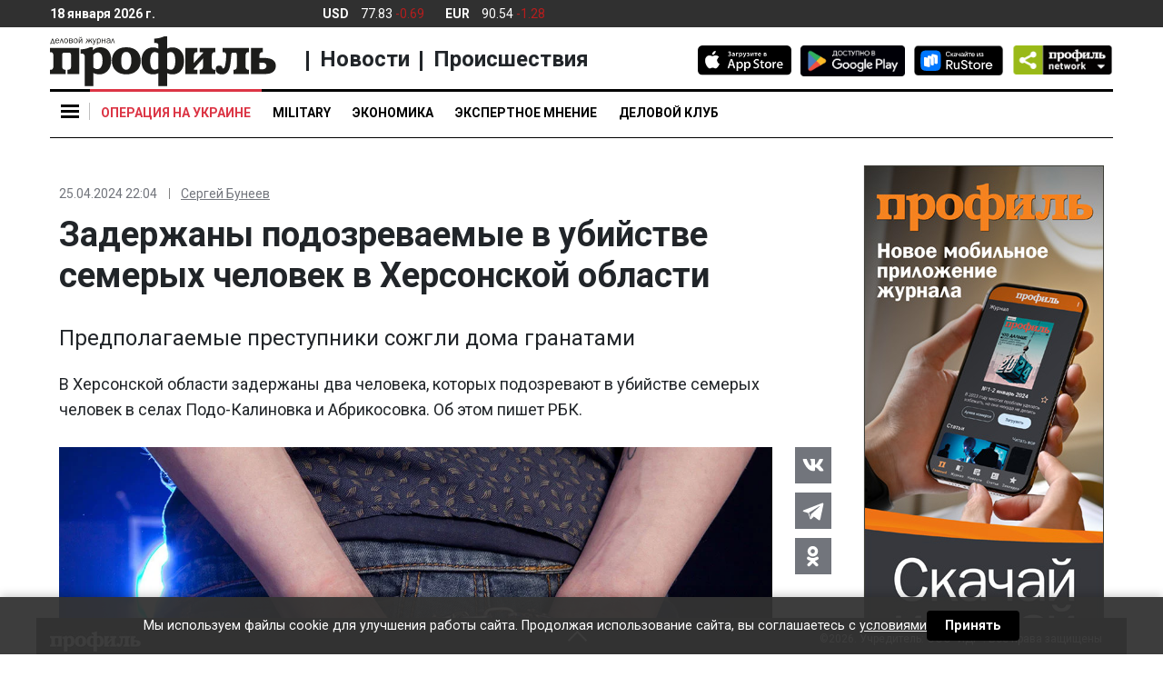

--- FILE ---
content_type: text/css
request_url: https://cdn.profile.ru/wp-content/themes/profile/assets/css/app-advtoken.css?ver=2.0.3
body_size: 123
content:
.token__toggle { position: absolute; margin: 5px 5px 0 0; width: 25px; max-width: 265px; height: 25px; background: rgba(255, 255, 255, 0.85); border-radius: 25px; right: 0; top: 0; cursor: pointer; z-index: 15;}.token__toggle .triplet,.token__toggle .triplet:before,.token__toggle .triplet:after { content: ''; display: block; position: absolute; width: 3px; height: 3px; background: #828282; border-radius: 3px; z-index: 16; cursor: pointer;}.token__toggle .triplet { top: 11px; right: 11px;}.token__toggle .triplet:before { top: -5px; right: 0;}.token__toggle .triplet:after { top: 5px; right: 0;}.tag_body { display: none; position: absolute; top: 0; right: 0; width: 100%; max-width: 255px; margin: 5px auto 0; background: rgba(255, 255, 255, 0.85); border-radius: 12px; padding: 0;}.tag_body p { font-family: 'Roboto', sans-serif; font-style: normal; font-weight: 400; font-size: 12px; line-height: 14px; padding: 10px 24px; margin: 0; text-align: center; color: #828282; word-wrap: break-word;}input[id^='hide__token']:checked ~ .token__toggle { background: none; width: 0; height: 0;}input[id^='hide__token']:checked ~ .token__toggle .triplet,input[id^='hide__token']:checked ~ .token__toggle .triplet::before { width: 15px;}input[id^='hide__token']:checked ~ .token__toggle .triplet { -webkit-transform: rotate(45deg); -ms-transform: rotate(45deg); transform: rotate(45deg); right: 5px;}input[id^='hide__token']:checked ~ .token__toggle .triplet::before { -webkit-transform: rotate(90deg); -ms-transform: rotate(90deg); transform: rotate(90deg); top: 0;}input[id^='hide__token']:checked ~ .tag_body { display: block;}input[id^='hide__token']:checked ~ .token__toggle .triplet:after { display: none;}

--- FILE ---
content_type: text/css
request_url: https://cdn.profile.ru/wp-content/themes/profile/assets/css/app-mobile.css?ver=2.0.3
body_size: 4899
content:
@media (min-width: 576px) and (max-width: 991.98px) {.header.isSticky .is_stuck {overflow-x: scroll}.header.isSticky .is_stuck::-webkit-scrollbar {display: none}.header.isSticky .logo {width: 144px;height: 4px;position: fixed;left: 72px;top: 13px;background: #f6f6f6;-webkit-animation: enter .35s ease 0s 1 normal both;animation: enter .35s ease 0s 1 normal both;z-index: 100}.header.isSticky .logo__military {width: 144px;height: auto;position: fixed;left: 65px;top: 0;z-index: 1;-webkit-animation: enter .35s ease 0s 1 normal both;animation: enter .35s ease 0s 1 normal both;background: -webkit-gradient(linear, left top, right top, color-stop(95%, #e2e7d0), to(rgba(0, 0, 0, 0)));background: linear-gradient(90deg, #e2e7d0 95%, rgba(0, 0, 0, 0) 100%)}.header.isSticky .logo__military::before {content: '';position: absolute;top: -12px;width: 100%;display: block;border-top: 3px solid #000}.header.isSticky .header__cabinet img {min-height: 1.29375rem}.header.isSticky .nav {-webkit-flex-wrap: nowrap;-ms-flex-wrap: nowrap;flex-wrap: nowrap}.header.isSticky .nav .nav-item:first-child {margin-right: 160px;margin-left: -20px}.header.isSticky .nav .nav-item:first-child::before {content: '';position: fixed;top: 0;left: 16px;max-width: 180px;width: 100%;display: block;border-top: 3px solid #000;z-index: 10}.header.isSticky .nav::before {content: '';position: -webkit-sticky;position: sticky;top: 4px;left: 180px;width: 30px;height: 45px;z-index: 23;-webkit-animation: enter .35s ease 0s 1 normal both;animation: enter .35s ease 0s 1 normal both;background: -webkit-gradient(linear, right top, left top, color-stop(30%, rgba(255, 255, 255, 0)), color-stop(60%, #fff));background: linear-gradient(270deg, rgba(255, 255, 255, 0) 30%, #fff 60%)}.header.isSticky .nav::after {content: '';position: -webkit-sticky;position: sticky;top: 3px;right: -2px;height: 45px;width: 100%;max-width: 15px;z-index: 23;background: -webkit-gradient(linear, left top, right top, color-stop(30%, rgba(0, 0, 0, 0)), color-stop(80%, #fff));background: linear-gradient(90deg, rgba(0, 0, 0, 0) 30%, #fff 80%)}.header.isSticky .header__nav::after {content: '';position: fixed;top: 52px;width: 96.2%;left: 0;margin: 0 15px;border-bottom: 1px solid #000}.header.isSticky .header__nav::before {width: 200%;max-width: 875px}}@media (max-width: 991.98px) {.header .nav-link--feedback:before {content: '';position: absolute;border: 1px solid;width: .5rem;height: .5rem;right: .9375rem;top: 50%;-webkit-transform: translate(0, -50%) rotate(135deg);-ms-transform: translate(0, -50%) rotate(135deg);transform: translate(0, -50%) rotate(135deg);border-color: #000 transparent transparent #000}.header .nav-link--feedback--noarrow {padding-left: 0}.header .nav-link--feedback--noarrow:before {display: none}}@media (min-width: 768px) and (max-width: 991.98px) {.header > .container-fluid {padding-left: 15px;padding-right: 15px}}@media (max-width: 767.98px) {.header + .news {padding-top: 5.9375rem;max-height: 100vh;height: 100%;overflow: auto}.header + .news.cell {padding: 3.4375rem 1.25rem 0;display: -webkit-box;display: -webkit-flex;display: -ms-flexbox;display: flex;-webkit-box-orient: vertical;-webkit-box-direction: normal;-webkit-flex-direction: column;-ms-flex-direction: column;flex-direction: column;-webkit-box-pack: justify;-webkit-justify-content: space-between;-ms-flex-pack: justify;justify-content: space-between}.header + .news.cell .news__tabs-content {-webkit-box-flex: 1;-webkit-flex: 1;-ms-flex: 1;flex: 1}.header + .news.cell .news__tabs {-webkit-box-pack: start;-webkit-justify-content: flex-start;-ms-flex-pack: start;justify-content: flex-start}.header + .news.cell .news__tabs .nav-item {width: auto}.header + .news.cell .news__body {border: 0;height: 100%}.header + .news.cell .nav-link {background: 0 0;border: 0;line-height: 1;border-radius: 0;padding: 0 1.375rem 0 1.375rem;margin: .9375rem 0 1.5625rem;-webkit-box-shadow: none;box-shadow: none}.header + .news.cell .news__list__top li {margin: 0}.header + .news.cell .nav-item:first-child .nav-link {padding-left: .625rem;border-left: 3px solid}.header + .news.cell .nav-item:first-child .nav-link.active {border-left-color: #f1c50e}.header + .news.cell .nav-item:last-child .nav-link {border-left: 1px solid}.header + .news.cell .news__body__inner {padding-left: 0;padding-right: 0}.header + .main {padding-top: 4.5625rem}.header .mb-header__open {background: #fff;top: 0}}@media (max-width: 767.98px) and (min-width: 768px) {.header .header__nav #sticky-wrapper {max-height: 54px}}@media (max-width: 991.98px) {.header .header__title {font-size: .625rem;font-weight: 500;text-transform: uppercase;text-align: center;margin: -.25rem 0 0 0;padding: .0625rem .625rem;white-space: nowrap;overflow: hidden;text-overflow: ellipsis}.header .header__title[class*="--lifestyle"] {background: #9137b6;color: #fff;border-radius: 3px}}@-webkit-keyframes enter {0% {opacity: 0;-webkit-transform: translateY(-250px);transform: translateY(-250px)}100% {opacity: 1;-webkit-transform: translateY(0);transform: translateY(0)}}@keyframes enter {0% {opacity: 0;-webkit-transform: translateY(-250px);transform: translateY(-250px)}100% {opacity: 1;-webkit-transform: translateY(0);transform: translateY(0)}}@media (max-width: 991.98px) {.rubric__direct {padding-right: 1.875rem}.rubric__direct i {position: absolute;right: 1.25rem;top: 1.375rem}.rubric__direct i:after, .rubric__direct i:before {content: '';position: absolute;left: 0;top: 50%;width: 10px;height: 1px;border-top: 1px solid #000}.rubric__direct i:after {-webkit-transform: rotate(45.22deg) translate(.00405em, 0);-ms-transform: rotate(45.22deg) translate(.00405em, 0);transform: rotate(45.22deg) translate(.00405em, 0)}.rubric__direct i:before {left: .4375rem;-webkit-transform: rotate(-45deg) translate(-.00405em, 0);-ms-transform: rotate(-45deg) translate(-.00405em, 0);transform: rotate(-45deg) translate(-.00405em, 0)}}@media (max-width: 991.98px) {.burger-menu:after {display: none}}@media (max-width: 991.98px) {ins img {display: block;margin: auto}}@media (max-width: 991.98px) {.alignright {margin-left: 0;float: none}}@media (min-width: 576px) and (max-width: 767.98px) {.container-fluid {max-width: 100%}}.alm-reveal + .alm-reveal {margin-top: 0}@media (orientation: landscape) {.author__img {margin-right: 30px}}@media only screen and (max-width: 320px) {.author {padding: 0 15px 20px}}@media (max-width: 991.98px) {.wp-embedded-content {max-width: 100%;float: none;margin: .625rem 0 .625rem}.wp-embedded-content img {max-width: none;width: 100%;margin: 0 0 10px}}@media (max-width: 767.98px) {.cell, .cell--main {height: auto;max-height: none}}@media (max-width: 767.98px) {.cell {margin: 0 0 1.25rem;min-height: 264px}}.cell__promo {position: fixed;bottom: 0;left: 0;right: 0;max-height: 100%;z-index: 999;-webkit-transition: all .65s;transition: all .65s;-webkit-transform: translate(0, 150%);-ms-transform: translate(0, 150%);transform: translate(0, 150%)}.cell__promo.open {-webkit-transform: translate(0, 0);-ms-transform: translate(0, 0);transform: translate(0, 0)}.cell__promo:not(.open) {-webkit-transform: translate(0, 150%);-ms-transform: translate(0, 150%);transform: translate(0, 150%)}.cell__promo__close, .cell__promo__closed {background: rgba(255, 255, 255, .75);position: absolute;padding: 5px;top: 35px;right: 0;width: 35px;height: 35px;border-radius: 50% 50% 0 0;opacity: 0;-webkit-transition: width 1s;transition: width 1s}.cell__promo__close span, .cell__promo__closed span {display: inline-block;width: 25px;height: 25px;border: 1px solid grey;border-radius: 50%}.cell__promo__close span:after, .cell__promo__close span:before, .cell__promo__closed span:after, .cell__promo__closed span:before {content: '';position: absolute;width: 13px;height: 1px;border-top: 1px solid grey}.cell__promo__close span:before, .cell__promo__closed span:before {-webkit-transform: rotate(-45deg);-ms-transform: rotate(-45deg);transform: rotate(-45deg);top: 48%;left: 32%}.cell__promo__close span:after, .cell__promo__closed span:after {-webkit-transform: rotate(45deg);-ms-transform: rotate(45deg);transform: rotate(45deg);top: 48%;left: 32%}.cell__promo__body {background: rgba(255, 255, 255, .75);padding: 1px;z-index: 999}.cell__promo__body img {margin: auto}.cell__promo__body > :last-child {margin: 2px 0 0;display: block;overflow: hidden;max-height: 100px;-webkit-transition: all .5s;transition: all .5s}.cell__promo__body > :first-child {margin: 2px 0 0;height: 0;opacity: 0;-webkit-transition: all .5s;transition: all .5s;z-index: 998}.cell__promo__logo {background: #b81515;min-height: 70px;min-width: 70px;display: -webkit-box;display: -webkit-flex;display: -ms-flexbox;display: flex;-webkit-box-align: center;-webkit-align-items: center;-ms-flex-align: center;align-items: center;-webkit-box-pack: center;-webkit-justify-content: center;-ms-flex-pack: center;justify-content: center;padding-bottom: 5px;overflow: hidden;z-index: 3}.cell__promo__logo img {-webkit-transform: translate(0, -120%);-ms-transform: translate(0, -120%);transform: translate(0, -120%);-webkit-animation-delay: 1s;animation-delay: 1s;-webkit-animation-duration: 1.8s;animation-duration: 1.8s;-webkit-animation-iteration-count: 1;animation-iteration-count: 1;-webkit-animation-fill-mode: forwards;animation-fill-mode: forwards}.cell__promo__text {background: -webkit-gradient(linear, left top, left bottom, from(#67bdf5), to(#3b8ecb));background: linear-gradient(#67bdf5, #3b8ecb);display: -webkit-box;display: -webkit-flex;display: -ms-flexbox;display: flex;-webkit-box-align: center;-webkit-align-items: center;-ms-flex-align: center;align-items: center;position: relative;padding-bottom: 5px;color: #fff;font-weight: 500;font-size: 17px;line-height: 1.1;-webkit-box-flex: 1;-webkit-flex: 1;-ms-flex: 1;flex: 1;overflow: hidden;z-index: 3}.cell__promo__text p {margin: 0;padding: 0 10px 0 15px;-webkit-animation-delay: 1.5s;animation-delay: 1.5s;-webkit-animation-duration: 8s;animation-duration: 8s;-webkit-animation-iteration-count: infinite;animation-iteration-count: infinite;-webkit-animation-fill-mode: both;animation-fill-mode: both;opacity: 0;-webkit-filter: blur(50px);filter: blur(50px)}.cell__promo__telegram {display: -webkit-box;display: -webkit-flex;display: -ms-flexbox;display: flex;-webkit-box-pack: justify;-webkit-justify-content: space-between;-ms-flex-pack: justify;justify-content: space-between;-webkit-box-align: center;-webkit-align-items: center;-ms-flex-align: center;align-items: center;position: absolute;top: 0;left: 0;width: 100%;height: 100%;font-size: 24px;font-weight: 500;-webkit-transform: translate(120%, 0);-ms-transform: translate(120%, 0);transform: translate(120%, 0);-webkit-animation-delay: 5s;animation-delay: 5s;-webkit-animation-duration: 8s;animation-duration: 8s;-webkit-animation-iteration-count: infinite;animation-iteration-count: infinite;-webkit-animation-fill-mode: both;animation-fill-mode: both;z-index: 3}.cell__promo__telegram img {margin: 0 15px 0 30px}.cell__promo.once .cell__promo__body > :last-child {max-height: 0;opacity: 0}.cell__promo.show .cell__promo__body > :first-child {height: 70px;opacity: 1;z-index: 600}.cell__promo.show .cell__promo__close, .cell__promo.show .cell__promo__closed {top: -32px;opacity: 1}.cell__promo.show .cell__promo__closed {display: none}.cell__promo.show .cell__promo__logo img {-webkit-animation-name: playlogo;animation-name: playlogo;z-index: 3}.cell__promo.show .cell__promo__text p {-webkit-animation-name: playtext;animation-name: playtext;z-index: 3}.cell__promo.show .cell__promo__telegram {-webkit-animation-name: playtelegram;animation-name: playtelegram;z-index: 3}#promo__close:checked ~ .cell__promo__close {display: none}#promo__close:checked ~ .cell__promo__closed {display: inline-block}#promo__close:checked ~ #promo__close {opacity: 0 !important}#promo__close:checked ~ #promo__closed {opacity: 0 !important}input#promo__close {-webkit-transform: scale(0);-ms-transform: scale(0);transform: scale(0)}#promo__closed:checked ~ .cell__promo__body {-webkit-animation: remove .5s linear 0s 1 normal forwards;animation: remove .5s linear 0s 1 normal forwards}#promo__closed:checked ~ .cell__promo__closed {-webkit-animation: btn_close .2s linear 0s 1 normal forwards;animation: btn_close .2s linear 0s 1 normal forwards}@-webkit-keyframes btn_close {0% {opacity: 1;-webkit-transform: translateY(0);transform: translateY(0)}100% {opacity: 0;-webkit-transform: translateY(25px);transform: translateY(25px)}}@keyframes btn_close {0% {opacity: 1;-webkit-transform: translateY(0);transform: translateY(0)}100% {opacity: 0;-webkit-transform: translateY(25px);transform: translateY(25px)}}@-webkit-keyframes btn_closed {0% {-webkit-transform: scale(0);transform: scale(0);-webkit-transform-origin: 50% 100%;transform-origin: 50% 100%}100% {-webkit-transform: scale(0);transform: scale(0);-webkit-transform-origin: 50% 100%;transform-origin: 50% 100%}}@keyframes btn_closed {0% {-webkit-transform: scale(0);transform: scale(0);-webkit-transform-origin: 50% 100%;transform-origin: 50% 100%}100% {-webkit-transform: scale(0);transform: scale(0);-webkit-transform-origin: 50% 100%;transform-origin: 50% 100%}}@-webkit-keyframes btn_open {50% {opacity: 1}}@keyframes btn_open {50% {opacity: 1}}@-webkit-keyframes remove {0% {opacity: 1;max-height: 200px}50% {opacity: 0;max-height: 50px;padding: 0 100px}100% {opacity: 0;max-height: 0;padding: 0 0}}@keyframes remove {0% {opacity: 1;max-height: 200px}50% {opacity: 0;max-height: 50px;padding: 0 100px}100% {opacity: 0;max-height: 0;padding: 0 0}}.my-05 {margin: 2px 0}@-webkit-keyframes playlogo {from {-webkit-transform: translate(0, -120%);transform: translate(0, -120%)}35% {-webkit-transform: translate(0, 32%);transform: translate(0, 32%)}70% {-webkit-transform: translate(0, -12%);transform: translate(0, -12%)}to {-webkit-transform: translate(0, 0);transform: translate(0, 0)}}@keyframes playlogo {from {-webkit-transform: translate(0, -120%);transform: translate(0, -120%)}35% {-webkit-transform: translate(0, 32%);transform: translate(0, 32%)}70% {-webkit-transform: translate(0, -12%);transform: translate(0, -12%)}to {-webkit-transform: translate(0, 0);transform: translate(0, 0)}}@-webkit-keyframes playtext {0% {opacity: 0;-webkit-filter: blur(50px);filter: blur(50px);-webkit-transform: scale(.93);transform: scale(.93)}15% {opacity: 0;-webkit-filter: blur(50px);filter: blur(50px);-webkit-transform: scale(.93);transform: scale(.93)}20% {opacity: 1;-webkit-filter: blur(0);filter: blur(0)}25% {opacity: 1;-webkit-filter: blur(0);filter: blur(0);-webkit-transform: scale(1.07);transform: scale(1.07)}35% {opacity: 1;-webkit-filter: blur(0);filter: blur(0);-webkit-transform: scale(1);transform: scale(1)}50% {opacity: 1;-webkit-filter: blur(0);filter: blur(0);-webkit-transform: scale(1);transform: scale(1)}55% {opacity: 1;-webkit-filter: blur(0);filter: blur(0);-webkit-transform: scale(1.07);transform: scale(1.07)}62% {opacity: 1;-webkit-filter: blur(0);filter: blur(0)}68% {-webkit-filter: blur(50px);filter: blur(50px);-webkit-transform: scale(.9);transform: scale(.9)}75% {opacity: 0}100% {opacity: 0;-webkit-filter: blur(50px);filter: blur(50px);-webkit-transform: scale(.93);transform: scale(.93)}}@keyframes playtext {0% {opacity: 0;-webkit-filter: blur(50px);filter: blur(50px);-webkit-transform: scale(.93);transform: scale(.93)}15% {opacity: 0;-webkit-filter: blur(50px);filter: blur(50px);-webkit-transform: scale(.93);transform: scale(.93)}20% {opacity: 1;-webkit-filter: blur(0);filter: blur(0)}25% {opacity: 1;-webkit-filter: blur(0);filter: blur(0);-webkit-transform: scale(1.07);transform: scale(1.07)}35% {opacity: 1;-webkit-filter: blur(0);filter: blur(0);-webkit-transform: scale(1);transform: scale(1)}50% {opacity: 1;-webkit-filter: blur(0);filter: blur(0);-webkit-transform: scale(1);transform: scale(1)}55% {opacity: 1;-webkit-filter: blur(0);filter: blur(0);-webkit-transform: scale(1.07);transform: scale(1.07)}62% {opacity: 1;-webkit-filter: blur(0);filter: blur(0)}68% {-webkit-filter: blur(50px);filter: blur(50px);-webkit-transform: scale(.9);transform: scale(.9)}75% {opacity: 0}100% {opacity: 0;-webkit-filter: blur(50px);filter: blur(50px);-webkit-transform: scale(.93);transform: scale(.93)}}.section__title[class*="--black"] {border-color: #000}.section__title[class*="--blue"] {border-color: #007bff}.section__title[class*="--indigo"] {border-color: #6610f2}.section__title[class*="--purple"] {border-color: #6f42c1}.section__title[class*="--lifestyle"] {border-color: #9137b6}.section__title[class*="--pink"] {border-color: #e83e8c}.section__title[class*="--red"] {border-color: #dc3545}.section__title[class*="--orange"] {border-color: #fd7e14}.section__title[class*="--yellow"] {border-color: #ffc107}.section__title[class*="--green"] {border-color: #28a745}.section__title[class*="--dkgreen"] {border-color: #526c37}.section__title[class*="--teal"] {border-color: #20c997}.section__title[class*="--cyan"] {border-color: #17a2b8}.section__title[class*="--gray"] {border-color: #999}.section__title[class*="--light"] {border-color: #f8f9fa}.section__title[class*="--dark"] {border-color: #343a40}.section__title[class*="--primary"] {border-color: #007bff}.section__title[class*="--secondary"] {border-color: #6c757d}.section__title[class*="--success"] {border-color: #28a745}.section__title[class*="--info"] {border-color: #17a2b8}.section__title[class*="--warning"] {border-color: #ffc107}.section__title[class*="--danger"] {border-color: #dc3545}@media (max-width: 767.98px) {.article:hover img {-webkit-transform: scale(1.025, 1.025) translate(-48.75%, -50%);-ms-transform: scale(1.025, 1.025) translate(-48.75%, -50%);transform: scale(1.025, 1.025) translate(-48.75%, -50%)}}@media (max-width: 767.98px) {.article:hover .article__frame--wide img {-webkit-transform: scale(1.025, 1.025) translate(-48.75%, -50%);-ms-transform: scale(1.025, 1.025) translate(-48.75%, -50%);transform: scale(1.025, 1.025) translate(-48.75%, -50%)}}@media (max-width: 767.98px) {.article .article__author:before {border-left-color: #fff}}@media (max-width: 991.98px) {.blog-author__content {margin: 0 0 1.875rem}}@media (min-width: 768px) {.blog__detail {position: absolute;bottom: 15px}}@media (max-width: 991.98px) {.profile_onenews .stick.is_stuck {-webkit-transform: translate(65px, 0);-ms-transform: translate(65px, 0);transform: translate(65px, 0)}}@media (max-width: 991.98px) {.profile_onenews .special {margin: 0 auto}}@media (max-width: 991.98px) {.search .searchform input[type=search] {font-size: .75rem;min-height: 1.875rem;padding-left: .625rem;padding-right: .625rem;border-radius: 0}}@media (max-width: 991.98px) {.search__filter .nice-select:after {width: .5rem;height: .5rem}}@media (max-width: 991.98px) {.search__filter .nice-select {font-size: .75rem}}@media (max-width: 991.98px) {.slider.slick-slider {margin: 0 0 .9375rem}}main.open {position: relative;z-index: 888}@media (max-width: 991.98px) {.onegallery.onegallery--full figcaption p {font-size: .8125rem}}.onegallery.onegallery--full.open .ya-share2__item {margin-right: 15px}.onegallery.onegallery--full.open .onegallery__counter {position: fixed;top: 20px}@media (max-width: 991.98px) {.onegallery__toggle:before {left: auto;right: 5%}}@media (max-width: 1199.98px) {.onegallery__side {float: none}}@media (max-width: 1199.98px) {.onegallery__side__inner {padding-right: 0}}@media (max-width: 1199.98px) {.onegallery__slider {float: none;width: 100%}}.onegallery__counter {position: absolute;left: 20px;top: 17px;width: auto;padding: 5px 10px;-webkit-transform: translate(0);-ms-transform: translate(0);transform: translate(0)}.onegallery__top {min-height: 31px}.onegallery__back {display: none}.onegallery.hide-direct .slick-prev {-webkit-transform: translate(-250px, 0);-ms-transform: translate(-250px, 0);transform: translate(-250px, 0)}.onegallery.hide-direct .slick-next {-webkit-transform: translate(250px, 0);-ms-transform: translate(250px, 0);transform: translate(250px, 0)}.onegallery.hide-direct .icon.icon--gray {-webkit-transform: translate(0, -250px);-ms-transform: translate(0, -250px);transform: translate(0, -250px)}.onegallery.hide-direct .onegallery__side {-webkit-transform: translate(0, 40vh);-ms-transform: translate(0, 40vh);transform: translate(0, 40vh)}.onegallery.open {position: fixed;top: 0;left: 0;right: 0;bottom: 0;z-index: 999;overflow-y: scroll}.onegallery.open .slick-list {height: 100% !important}.onegallery.open .slick-track {display: -webkit-inline-box;display: -webkit-inline-flex;display: -ms-inline-flexbox;display: inline-flex;-webkit-box-align: center;-webkit-align-items: center;-ms-flex-align: center;align-items: center}.onegallery.open .onegallery__counter {color: #fff;font-size: .75rem;font-weight: 700;z-index: 1}.onegallery.open .icon--gray {background: rgba(255, 255, 255, 0)}.onegallery.open .icon--gray svg {-webkit-transform: translate(-10000px, 0);-ms-transform: translate(-10000px, 0);transform: translate(-10000px, 0)}.onegallery.open .icon--gray:after, .onegallery.open .icon--gray:before {content: '';background: #fff;width: 19px;height: 2px;position: absolute;top: 46%;left: 30%}.onegallery.open .icon--gray:after {-webkit-transform: rotate(-45deg);-ms-transform: rotate(-45deg);transform: rotate(-45deg)}.onegallery.open .icon--gray:before {-webkit-transform: rotate(45deg);-ms-transform: rotate(45deg);transform: rotate(45deg)}.onegallery.open .onegallery__pusher {padding-top: 80vh}@media (max-width: 1199.98px) {.onegallery.open .onegallery__top {opacity: 0;position: absolute;-webkit-transform: translate(0, 0);-ms-transform: translate(0, 0);transform: translate(0, 0)}.onegallery.open .onegallery__top.open {-webkit-transform: translate(0, 0);-ms-transform: translate(0, 0);transform: translate(0, 0)}}@media (max-width: 1199.98px) {.onegallery.open .onegallery__toggle {top: 0;right: 0;bottom: 0;left: 0;display: block}}.onegallery.open .onegallery__slider {position: fixed;width: 100%}@media (max-width: 1199.98px) {.onegallery.open .onegallery__side {background: rgba(48, 48, 48, .7)}.onegallery.open .onegallery__side.slideup .onegallery__side__inner {padding-top: 3.125rem}.onegallery.open .onegallery__side__inner {padding: .625rem 1.25rem 1.25rem;-webkit-transition: -webkit-transform .5s ease-out;transition: -webkit-transform .5s ease-out;transition: transform .5s ease-out;transition: transform .5s ease-out, -webkit-transform .5s ease-out}}@media (max-width: 1199.98px) {.onegallery.open .onegallery__title {color: silver;font-size: .75rem;margin: 0 0 .9375rem}}@media (max-width: 1199.98px) {.onegallery.open .onegallery__caption, .onegallery.open .onegallery__subtitle {color: silver;font-size: .625rem;margin: 0 0 .9375rem}}@media (max-width: 1199.98px) {.onegallery.open .onegallery__body {color: #fff;font-size: .625rem;margin: 0 0 .9375rem}}@media (max-width: 991.98px) {.onegallery__title {font-size: 1.25rem;margin: 0 0 .75rem}}@media (max-width: 991.98px) {.onegallery__subtitle {font-size: 1.125rem;margin: 0 0 1.5625rem}}@media (max-width: 991.98px) {.onegallery__social {margin: 0 0 1.25rem}.onegallery__social .svg-icon {max-width: .75rem;max-height: .75rem}}@media (max-width: 991.98px) {.onegallery__body {font-size: 1rem;margin: 0 0 .625rem}}@media (max-width: 991.98px) {body.new-year .header > .container-fluid {background-image: url(../img/new-year/elka.png);background-size: 60%;background-position: 50% 0;background-repeat: repeat-x}}@media (max-width: 991.98px) {body.new-year .mb-header__open {background: 0 0}body.new-year .mb-header__open:before {content: '';background: #fff;position: absolute;width: 1.25rem;height: 1rem;top: 50%;left: 50%;-webkit-transform: translate(-11px, -8px);-ms-transform: translate(-11px, -8px);transform: translate(-11px, -8px)}}@media (max-width: 991.98px) {body.branding .branding__title {font-size: 1.75rem;margin: 0 0 1.875rem}}@media (max-width: 1199.98px) {body.branding .header__widgets > .container-fluid > .row:after, body.branding .header__widgets > .container-fluid > .row:before {display: none}}@media (max-width: 991.98px) {.popup-special.open .popup-special__inner {min-height: 0;height: auto}}@media (max-width: 991.98px) {.popup-special.open .popup-special__close {top: -1.25rem;right: .9375rem}}@media (min-width: 576px) and (max-width: 1199.98px) {.burger.active {width: 600px}.isSticky .burger {left: 15px}.burger-menu__black a:hover, .burger-menu__blue a:hover, .burger-menu__gray a:hover, .burger-menu__green a:hover, .burger-menu__orange a:hover, .burger-menu__purple a:hover, .burger-menu__red a:hover, .burger-menu__teal a:hover, .burger-menu__yellow a:hover {text-decoration: none}::-webkit-scrollbar {display: none}}/*!!!*/

--- FILE ---
content_type: application/javascript
request_url: https://smi2.ru/counter/settings?payload=CIq7Ahj-99CAvTM6JDM1ZGVhMTc5LWM2ZDctNDdiYi1hYWI3LTc3NjhiNDJhNTVjZQ&cb=_callbacks____0mkjfqjpq
body_size: 1522
content:
_callbacks____0mkjfqjpq("[base64]");

--- FILE ---
content_type: application/javascript;charset=utf-8
request_url: https://smi2.ru/data/js/92710.js
body_size: 4160
content:
function _jsload(src){var sc=document.createElement("script");sc.type="text/javascript";sc.async=true;sc.src=src;var s=document.getElementsByTagName("script")[0];s.parentNode.insertBefore(sc,s);};(function(){document.getElementById("unit_92710").innerHTML="<div class=\"container-92710\"> <div class=\"container-92710__header\"> <a class=\"container-92710__header-logo-link\" href=\"https://smi2.ru/\" target=\"_blank\" rel=\"noopener noreferrer\"> <img class=\"container-92710__header-logo\" src=\"//static.smi2.net/static/logo/smi2.svg\" width=\"67\" height=\"24\" alt=\"СМИ2\"> </a> </div> <div class=\"container-92710__frame-wrap\"> <div class=\"container-92710__frame\" id=\"container-92710\"></div> <div class=\"container-92710__edge container-92710__edge-left\"> <div class=\"container-92710__edge-button container-92710__edge-button-left\"> <div class=\"container-92710__edge-button-arrow container-92710__edge-button-arrow-left\"></div> </div> <div class=\"container-92710__edge-shadow container-92710__edge-shadow-left\"></div> </div> <div class=\"container-92710__edge container-92710__edge-right\"> <div class=\"container-92710__edge-button container-92710__edge-button-right\"> <div class=\"container-92710__edge-button-arrow container-92710__edge-button-arrow-right\"></div> </div> <div class=\"container-92710__edge-shadow container-92710__edge-shadow-right visible\"></div> </div> </div> </div><style>.container-92710 { margin: 0 0 20px !important; } .container-92710__header { margin-bottom: 5px; height: 22px; overflow: hidden; text-align: left; } .container-92710__header-logo { display: inline-block; vertical-align: top; height: 22px; width: auto; border: none; } .container-92710 .list-container { font-size: 0; width: 2064px; -webkit-transition: -webkit-transform .8s; transition: -webkit-transform .8s; transition: transform .8s; transition: transform .8s, -webkit-transform .8s; } .container-92710 .list-container-item { display: inline-block; vertical-align: top; width: 192px; -webkit-box-sizing: border-box; box-sizing: border-box; margin-right: 16px; -webkit-transition: -webkit-box-shadow; transition: -webkit-box-shadow; -o-transition: box-shadow; transition: box-shadow; transition: box-shadow, -webkit-box-shadow; -webkit-transition-duration: 0.8s; -o-transition-duration: 0.8s; transition-duration: 0.8s; -webkit-transition-property: -webkit-box-shadow; transition-property: -webkit-box-shadow; -o-transition-property: box-shadow; transition-property: box-shadow; transition-property: box-shadow, -webkit-box-shadow; will-change: box-shadow; border-radius: 4px; } .container-92710 .list-container-item:hover { -webkit-box-shadow: 0 0 6px 0 rgba(0, 0, 0, 0.2), 0 4px 10px 0 rgba(0, 0, 0, 0.5); box-shadow: 0 0 6px 0 rgba(0, 0, 0, 0.2), 0 4px 10px 0 rgba(0, 0, 0, 0.5); } .container-92710 .list-container-item:last-child { margin-right: 0; } .container-92710__img-link { display: block; width: 100%; height: 256px; position: relative; border-radius: 4px; overflow: hidden; } .container-92710__img { border: none; position: absolute; top: 0px; left: 0px; right: 0px; bottom: 0px; background-repeat: no-repeat; background-position: center center; background-size: cover; } .container-92710__text { position: absolute; bottom: 0; left: 0; right: 0; } .container-92710__title-wrap { -webkit-box-sizing: border-box; box-sizing: border-box; width: 100%; padding: 60px 15px 15px; background: -webkit-gradient(linear, left bottom, left top, from(#000), to(rgba(0, 0, 0, 0))); background: -webkit-linear-gradient(bottom, #000, rgba(0, 0, 0, 0)); background: -o-linear-gradient(bottom, #000, rgba(0, 0, 0, 0)); background: linear-gradient(0deg, #000, rgba(0, 0, 0, 0)); } .container-92710__title { font-family: Arial, sans-serif; font-size: 16px; line-height: 19px; font-weight: bold; color: #fff; text-decoration: none; text-align: left; word-wrap: break-word; max-height: 114px; overflow: hidden; display: -webkit-box; -webkit-line-clamp: 6; -webkit-box-orient: vertical; } /*************/ .container-92710__frame-wrap { position: relative; width: 100%; height: 276px; padding: 10px 0 10px; overflow: hidden; -webkit-box-sizing: border-box; box-sizing: border-box; } .container-92710__frame { width: 100%; height: 300px; overflow-x: scroll; position: relative; -webkit-overflow-scrolling: touch; } /*--------------------------------------------------------*/ .container-92710__edge { width: 5px; position: absolute; top: 0px; bottom: 0px; z-index: 1; will-change: transform; -webkit-transform: translateZ(0); transform: translateZ(0); } .container-92710__edge-left { left: 0; } .container-92710__edge-right { right: 0; } .container-92710__edge-shadow { width: 20px; height: 100%; position: absolute; top: 0; will-change: transform; -webkit-transition: -webkit-transform 0.5s ease; transition: -webkit-transform 0.5s ease; -o-transition: transform 0.5s ease; transition: transform 0.5s ease; transition: transform 0.5s ease, -webkit-transform 0.5s ease; background: #fff; -webkit-box-shadow: 0px 0px 20px -5px rgba(0, 0, 0, 1); box-shadow: 0px 0px 20px -5px rgba(0, 0, 0, 1); } .container-92710__edge-shadow-left { left: -30px; } .container-92710__edge-shadow-right { right: -30px; } .container-92710__edge-shadow-left.visible { -webkit-transform: translateX(10px); -ms-transform: translateX(10px); transform: translateX(10px); } .container-92710__edge-shadow-right.visible { -webkit-transform: translateX(-10px); -ms-transform: translateX(-10px); transform: translateX(-10px); } .container-92710__edge-button { position: absolute; top: 50%; -webkit-transform: translateY(-50%) translateZ(0); transform: translateY(-50%) translateZ(0); will-change: transform; height: 68px; width: 44px; display: block; cursor: pointer; -webkit-transition: -webkit-transform 0.5s ease; transition: -webkit-transform 0.5s ease; -o-transition: transform 0.5s ease; transition: transform 0.5s ease; transition: transform 0.5s ease, -webkit-transform 0.5s ease; border-radius: 3px; background-color: #fff; -webkit-box-shadow: 0 0 20px 0 rgba(0, 0, 0, 0.18); box-shadow: 0 0 20px 0 rgba(0, 0, 0, 0.18); } .container-92710__edge-button-left { left: -44px; } .container-92710__edge-button-left.visible { -webkit-transform: translateY(-50%) translateX(100%) translateX(10px); -ms-transform: translateY(-50%) translateX(100%) translateX(10px); transform: translateY(-50%) translateX(100%) translateX(10px); } .container-92710__edge-button-right { right: -60px; } .container-92710__edge-button-right.visible { -webkit-transform: translateY(-50%) translateX(-100%) translateX(-26px); -ms-transform: translateY(-50%) translateX(-100%) translateX(-26px); transform: translateY(-50%) translateX(-100%) translateX(-26px); } .container-92710__edge-button-arrow { position: relative; } .container-92710__edge-button-arrow:after { content: ''; position: absolute; bottom: -44px; border: 9px solid transparent; } .container-92710__edge-button-arrow-left:after { left: 6px; border-right: 12px solid #000; } .container-92710__edge-button-arrow-right:after { left: 18px; border-left: 12px solid #000; } /* mobile */ .container-92710-mobile .container-92710__edge-button { display: none; }</style>";var cb=function(){var clickTracking = "";/** * Идентификатор блока * * @type {number} */ var block_id = 92710; /** * FIX: Первый вызов функции сохраняет innerHTML блока в глобальную * переменную window.jsApiBlockCode, второй вызов берет сохраненный * HTML и вставляет в блок #unit_<id>. Это патч работы jsapi загрузчика. */ if (!window.jsApiBlockCode) { window.jsApiBlockCode = {}; } if (!window.jsApiBlockCode[block_id]) { window.jsApiBlockCode[block_id] = document.getElementById("unit_" + block_id).innerHTML; } else { document.getElementById("unit_" + block_id).innerHTML = window.jsApiBlockCode[block_id]; } /** * Размер страницы (количество) загружаемых элементов * * @type {number} */ var page_size = 10; /** * Максимальное количество загружаемых страниц элементов * * @type {number} */ var max_page_count = 1; /** * Родительский элемент контейнера * * @type {HTMLElement} */ var parent_element = JsAPI.Dom.getElement("container-92710"); /** FIX: Данный блок 4 раза загружается на 1 странице - все данные попадают * в первый блок (id=container-92710), я удаляю id у первого чтобы второй скрипт брал * второй div[id=container-92710] и т.д. со вторым, третьим... **/ parent_element.id = null; parent_element.parentNode.parentNode.parentNode.id = null; /** * Настройки блока * * @type {*} */ var properties = undefined; /** * Callback-функция рендера содержимого элемента * * @type {function(HTMLElement, *, number)} */ var item_content_renderer = function(parent, model, index) { JsAPI.Dom.appendChild(parent, JsAPI.Dom.createDom('a', { 'class': 'container-92710__img-link', 'href': model['url'], 'target': '_blank', 'rel': 'noopener noreferrer' }, [ JsAPI.Dom.createDom('div', { 'class': 'container-92710__img', 'style': 'background-image: url(' + model['image'] + ')' }), JsAPI.Dom.createDom('div', 'container-92710__text', JsAPI.Dom.createDom('div', 'container-92710__title-wrap', JsAPI.Dom.createDom('div', 'container-92710__title', model['title']))), ])); }; /** * Идентификатор блока * * @type {number} */ var block_id = 92710; /** * Маска требуемых параметров (полей) статей * * @type {number|undefined} */ var opt_fields = JsAPI.Dao.NewsField.TITLE | JsAPI.Dao.NewsField.IMAGE; /** * Создание list-блока */ JsAPI.Ui.ListBlock({ 'page_size': page_size, 'max_page_count': max_page_count, 'parent_element': parent_element, 'properties': properties, 'item_content_renderer': item_content_renderer, 'block_id': block_id, 'fields': opt_fields }, function(block) { var container = parent_element.parentNode.parentNode; var frame = container.querySelector('.container-92710__frame'); var frameWrap = container.querySelector('.container-92710__frame-wrap'); var list = container.querySelector('.list-container'); var items = container.querySelectorAll('.list-container-item'); var buttonLeft = container.querySelector('.container-92710__edge-button-left'); var buttonRight = container.querySelector('.container-92710__edge-button-right'); var shadowLeft = container.querySelector('.container-92710__edge-shadow-left'); var shadowRight = container.querySelector('.container-92710__edge-shadow-right'); if (navigator.userAgent.match(/(iPhone|iPod|iPad|Android|playbook|silk|BlackBerry|BB10|Windows Phone|Tizen|Bada|webOS|IEMobile|Opera Mini|Symbian|HTC_|Fennec|WP7|WP8)/i)) { container.classList.add('container-92710-mobile'); } /* габариты слайдера */ var dimensions; /** максимальная позиция слайдера */ var maxPosition; /* ширина видимой области */ var frameWidth; /* расстояние на которое прокрутить слайдер */ var distance; /* оставшееся расстояние до конца после последней прокрутки */ var remains; /* текущая позиция слайдера */ var position = 0; var isGetCoords = true; function getCoords() { dimensions = frameWrap.getBoundingClientRect(); frameWidth = Math.round(parseFloat(getComputedStyle(frame).width)); maxPosition = parseInt(getComputedStyle(list).width) - frameWidth; } function calculateDistance() { var marginRight = parseInt(getComputedStyle(items[0]).marginRight); var itemWidth = items[0].offsetWidth + marginRight; var listWidth = list.offsetWidth; maxPosition = listWidth - frameWidth; distance = Math.floor(frameWidth / itemWidth) * itemWidth; remains = maxPosition - Math.floor((maxPosition / distance)) * distance; } function next() { position -= distance; if (Math.abs(position) >= maxPosition) { position = -maxPosition; } list.style.transform = 'translate3d(' + position + 'px, 0, 0)'; } function prev() { if (Math.abs(position) == maxPosition && remains != 0) { position += remains; } else { position += distance; } if (position >= 0) { position = 0; } list.style.transform = 'translate3d(' + position + 'px, 0, 0)'; } function toggleEdges(value) { if (value == 0) { buttonLeft.classList.remove('visible'); } if (value > 0) { shadowLeft.classList.add('visible'); } else { shadowLeft.classList.remove('visible'); } if (value < maxPosition) { shadowRight.classList.add('visible'); } else { shadowRight.classList.remove('visible'); buttonRight.classList.remove('visible'); } } frameWrap.addEventListener('mousemove', function(e) { if (isGetCoords) { getCoords(); isGetCoords = false; } if (e.pageX >= Math.floor(dimensions.left) && e.pageX <= Math.floor(dimensions.left) + frameWidth / 2) { /* левая половина */ if (Math.abs(position) != 0) { buttonRight.classList.remove('visible'); buttonLeft.classList.add('visible'); } } else { /* правая половина */ if (Math.abs(position) != maxPosition) { buttonLeft.classList.remove('visible'); buttonRight.classList.add('visible'); } } }); frameWrap.addEventListener('mouseleave', function(e) { buttonRight.classList.remove('visible'); buttonLeft.classList.remove('visible'); }); frame.addEventListener('scroll', function() { toggleEdges(frame.scrollLeft); }); buttonRight.addEventListener('click', next); buttonLeft.addEventListener('click', prev); buttonRight.addEventListener('click', function() { toggleEdges(Math.abs(position)); }); buttonLeft.addEventListener('click', function() { toggleEdges(Math.abs(position)); }); window.addEventListener('resize', getCoords); window.addEventListener('resize', calculateDistance); getCoords(); calculateDistance(); }, function(reason) {});};if(!window.jsapi){window.jsapi=[];_jsload("//static.smi2.net/static/jsapi/jsapi.v5.25.25.ru_RU.js");}window.jsapi.push(cb);}());/* StatMedia */(function(w,d,c){(w[c]=w[c]||[]).push(function(){try{w.statmedia40330=new StatMedia({"id":40330,"user_id":null,"user_datetime":1768722545662,"session_id":null,"gen_datetime":1768722545663});}catch(e){}});if(!window.__statmedia){var p=d.createElement('script');p.type='text/javascript';p.async=true;p.src='https://cdnjs.smi2.ru/sm.js';var s=d.getElementsByTagName('script')[0];s.parentNode.insertBefore(p,s);}})(window,document,'__statmedia_callbacks');/* /StatMedia */

--- FILE ---
content_type: image/svg+xml
request_url: https://cdn.profile.ru/wp-content/themes/profile/assets/img/profile-logo-delovoy.svg
body_size: 3010
content:
<?xml version="1.0" encoding="utf-8"?>
<!-- Generator: Adobe Illustrator 22.1.0, SVG Export Plug-In . SVG Version: 6.00 Build 0)  -->
<svg version="1.1" id="Слой_1" xmlns="http://www.w3.org/2000/svg" xmlns:xlink="http://www.w3.org/1999/xlink" x="0px" y="0px"
	 viewBox="0 0 357.9 79" style="enable-background:new 0 0 357.9 79;" xml:space="preserve">
<style type="text/css">
	.st0{fill:#FFFFFF;}
	.st1{fill:#1D1D1B;}
</style>
<title>Монтажная область 3</title>
<path class="st0" d="M144.2,39.3c0,12.6-9,21.4-22.8,21.4s-22.9-8.8-22.9-21.4c0-10.9,6.6-21.5,22.9-21.5S144.2,28.3,144.2,39.3
	 M129.4,39.6c0-5.5-0.7-14.4-8.2-14.4s-7.9,8.7-7.9,14.4s1,13.7,7.9,13.7C128.1,53.3,129.4,42.9,129.4,39.6"/>
<path class="st0" d="M315.5,25.6c-4.7-0.3-5.5,2.3-5.5,7.7V48c0,1.7,0.3,5.7,5.5,5.3v6.8h-24.7v-6.8c5.1,0.4,5.4-3.5,5.4-5.3V29.6
	c0-1.7-0.1-3.3-3.2-3.3h-2.4c-2.1,0-2.8,0.7-3,3.1l-0.3,2.5c-0.9,9.1-1.2,20.5-6.1,25.5c-2.3,2.2-5.3,3.4-8.5,3.3
	c-5.8,0-9.7-2.9-9.7-7.7c0-3.3,1.9-6.2,5.6-6.2s4.1,1.4,4.4,2.4s0.3,2.1,1.7,2.1s2.5-2.5,2.9-4.1c1.2-5.1,1.8-10.3,1.9-15.6
	c0.1-1.6,0-6-3.9-6h-1.7v-6.7h41.6L315.5,25.6z"/>
<path class="st0" d="M0.6,18.9v6.7c4.8-0.3,5.5,2.3,5.5,7.7v12.3c0,5.4-0.7,8.1-5.5,7.7v6.8h24.8v-6.8c-2.2,0.1-5.5-0.6-5.5-4.5
	V30.4c0-3.9,2-4.1,4.1-4.1h5.8c2.1,0,4.1,0.2,4.1,4.1v18.4c0,3.9-3.4,4.6-5.5,4.5v6.8h18.7V18.9H0.6z"/>
<path class="st0" d="M339.1,34.7h-7.2V31c0-4.6,3-5.5,5.6-5.4v-6.7h-18.8v41.2h21c5.3,0,9.8-0.6,13-2.7c3.3-2.2,5.3-6,5.2-10
	C357.9,39.7,352.7,34.7,339.1,34.7 M336.3,52.7h-1.9c-2.5,0-2.5-1.2-2.5-2.5v-8.1h4.6c4.6,0,6.6,2.5,6.6,5.1S341.3,52.7,336.3,52.7"
	/>
<path class="st0" d="M256.6,33.3c0-5.4,0.7-8,5.5-7.7v-6.7h-24.8v6.7h4.1c1.4,0,1.4,0.4,1.4,0.4v0.9l-14.6,15.7v-9.3
	c0-3.4-0.2-8,5.5-7.7v-6.7H215v41.2h18.7v-6.8h-0.6c-1.2,0-4.9,0.5-4.9-0.7v-0.7l14.6-16.6v10.3c0,3.5,0.3,8.1-5.5,7.7v6.8h24.8
	v-6.8c-5.3,0.4-5.5-3.6-5.5-5.4V33.3z"/>
<path class="st0" d="M69.3,58.5c3,1.4,6.2,2.2,9.5,2.2c8.2,0,18.7-6.1,18.7-22.1s-8.8-20.8-17.6-20.8c-4.2,0-8.3,1.6-11.3,4.6v-4.6
	h-4.7c-4.5,2.2-9.5,3.3-14.6,3.2v6.8h0.5c1.7,0,5.8,0,5.8,5.1V79h13.7V58.5z M69.3,29.7c1.6-2.1,4.1-3.5,6.8-3.6
	c4.4,0,7.7,3.3,7.7,12.8c0,11.7-5.5,13.5-8.6,13.5c-2.3-0.1-4.4-1.1-5.9-2.8V29.7z"/>
<path class="st0" d="M194.3,60.7c10.6,0,18.4-7.7,18.4-21.4S205,18,194.3,18c-2.9,0-5.8,0.7-8.4,2V0.6h-4.5
	c-4.9,2.2-10.3,3.5-15.7,3.6v6.7c6.9,0,6.4,2.2,6.4,5.5V20c-2.6-1.3-5.4-2-8.3-2c-10.8,0-18.5,7.7-18.5,21.3s7.8,21.4,18.5,21.4
	c2.9,0,5.7-0.7,8.3-1.9V79h13.8V58.8C188.5,60,191.4,60.7,194.3,60.7 M185.9,27.3c1.7-1.2,3.7-1.8,5.8-1.9c5.2,0,7.3,6.1,7.3,13.9
	c0,9.5-2.8,14-7.3,14c-2.1-0.1-4.1-0.7-5.8-1.9V27.3z M172.1,51.4c-1.7,1.2-3.7,1.8-5.7,1.9c-4.5,0-7.3-4.5-7.3-14
	c0-7.8,2.1-13.9,7.3-13.9c2,0.1,4,0.7,5.7,1.9V51.4z"/>
<path class="st1" d="M143.6,38.7c0,12.6-9,21.4-22.9,21.4s-22.8-8.8-22.8-21.4c0-10.9,6.6-21.5,22.8-21.5S143.6,27.6,143.6,38.7
	 M128.8,39c0-5.5-0.8-14.4-8.2-14.4s-7.9,8.7-7.9,14.4s1,13.7,7.9,13.7S128.8,42.3,128.8,39"/>
<path class="st1" d="M314.9,25c-4.8-0.3-5.5,2.3-5.5,7.7v14.7c0,1.7,0.3,5.7,5.5,5.3v6.8h-24.7v-6.8c5.1,0.4,5.4-3.5,5.4-5.3V28.9
	c0-1.6-0.1-3.2-3.2-3.2H290c-2.2,0-2.8,0.7-3.1,3.1l-0.2,2.4c-0.9,9.2-1.2,20.5-6.2,25.5c-2.2,2.3-5.2,3.5-8.4,3.4
	c-5.8,0-9.8-2.9-9.8-7.7s2-6.2,5.7-6.2s4.1,1.4,4.4,2.4s0.3,2.1,1.7,2.1s2.5-2.6,2.9-4.1c1.1-5.1,1.8-10.4,1.9-15.6
	c0.1-1.6,0-6-3.9-6h-1.8v-6.7h41.7L314.9,25z"/>
<path class="st1" d="M0,18.3V25c4.8-0.3,5.5,2.3,5.5,7.7V45c0,5.4-0.7,8.1-5.5,7.7v6.8h24.8v-6.8c-2.2,0.1-5.5-0.6-5.5-4.5V29.8
	c0-3.9,1.9-4.1,4.1-4.1h5.8c2.1,0,4.1,0.2,4.1,4.1v18.4c0,3.9-3.4,4.6-5.5,4.5v6.8h18.6V18.3H0z"/>
<path class="st1" d="M338.5,34.1h-7.2v-3.8c0-4.6,2.9-5.5,5.6-5.3v-6.7h-18.8v41.2h21c5.3,0,9.8-0.6,12.9-2.7
	c3.4-2.2,5.4-6,5.3-10.1C357.3,39.1,352.1,34.1,338.5,34.1 M335.7,52.1h-1.9c-2.5,0-2.5-1.3-2.5-2.5v-8.1h4.6c4.6,0,6.6,2.5,6.6,5.1
	S340.6,52.1,335.7,52.1"/>
<path class="st1" d="M256,32.7c0-5.4,0.7-8,5.5-7.7v-6.7h-24.8V25h4.1c1.4,0,1.4,0.3,1.4,0.4v0.8L227.6,42v-9.3c0-3.4-0.2-8,5.5-7.7
	v-6.7h-18.8v41.2h18.8v-6.8h-0.6c-1.2,0-4.9,0.5-4.9-0.7v-0.7l14.6-16.6V45c0,3.5,0.2,8.1-5.5,7.7v6.8h24.8v-6.8
	c-5.4,0.4-5.5-3.6-5.5-5.4V32.7z"/>
<path class="st1" d="M68.7,57.9c3,1.4,6.2,2.2,9.5,2.2c8.2,0,18.7-6.1,18.7-22.1s-8.8-20.8-17.6-20.8c-4.2,0-8.3,1.6-11.3,4.6v-4.6
	h-4.7c-4.6,2.2-9.6,3.3-14.7,3.2v6.7h0.6c1.7,0,5.8,0,5.8,5.2v46.1h13.7V57.9z M68.7,29.1c1.6-2.2,4.1-3.5,6.8-3.6
	c4.4,0,7.7,3.3,7.7,12.8c0,11.6-5.5,13.5-8.6,13.5c-2.3-0.1-4.4-1.1-5.9-2.8V29.1z"/>
<path class="st1" d="M193.7,60.1c10.6,0,18.4-7.7,18.4-21.4s-7.7-21.3-18.4-21.3c-2.9,0-5.8,0.7-8.4,2V0h-4.5
	c-5,2.2-10.3,3.5-15.8,3.6v6.7c6.9,0,6.5,2.2,6.5,5.4v3.7c-2.6-1.3-5.4-2-8.3-2c-10.8,0-18.5,7.7-18.5,21.3s7.8,21.4,18.5,21.4
	c2.9,0,5.7-0.7,8.3-2v20.3h13.8V58.1C187.9,59.4,190.8,60.1,193.7,60.1 M185.3,26.7c1.7-1.1,3.7-1.8,5.7-1.9c5.3,0,7.3,6.1,7.3,13.9
	c0,9.5-2.7,14-7.3,14c-2-0.1-4-0.8-5.7-1.9V26.7z M171.5,50.8c-1.7,1.2-3.7,1.8-5.7,1.9c-4.5,0-7.3-4.5-7.3-14
	c0-7.8,2-13.9,7.3-13.9c2,0.1,4,0.7,5.7,1.9V50.8z"/>
<g>
	<path class="st1" d="M4.7,3.5l2.1,6.3h0.6v2.3H6.3v-1.4H1.7v1.4H0.6V9.8h0.6l2.3-6.3H4.7z M5.6,9.8L4,4.9l-1.8,5H5.6z"/>
	<path class="st1" d="M11.5,10.9c-2.2,0-3.3-1.7-3.3-3.7c0-2,1.2-3.8,3.3-3.8c2.2,0,3.2,1.9,3.1,3.9H9.4c0,0.6,0,1.1,0.3,1.6
		c0.3,0.7,1.1,1.1,1.8,1.1c0.9,0,1.6-0.5,1.9-1.4l1,0.2C14.1,10.1,12.8,10.9,11.5,10.9z M11.5,4.2c-1.2,0-2,1.1-2,2.2h4
		C13.4,5.2,12.8,4.2,11.5,4.2z"/>
	<path class="st1" d="M19,3.5l2.4,7.2h-1.2l-1.9-5.9l-2.1,5.9h-1l2.6-7.2H19z"/>
	<path class="st1" d="M25.4,3.3c2.1,0,3.2,1.8,3.2,3.7c0,2-1.2,3.8-3.3,3.8c-2.2,0-3.1-1.9-3.1-3.8C22.1,5.1,23.2,3.3,25.4,3.3z
		 M27.3,7.1c0-0.7-0.1-1.4-0.5-2c-0.3-0.5-0.9-0.9-1.6-0.9c-0.7,0-1.3,0.4-1.6,1c-0.3,0.5-0.4,1.2-0.4,1.8c0,0.7,0.1,1.4,0.4,2
		c0.3,0.6,0.9,0.9,1.6,0.9c0.7,0,1.3-0.4,1.7-1C27.3,8.3,27.3,7.7,27.3,7.1z"/>
	<path class="st1" d="M30.2,3.5h3.1c1.6,0,2.6,0.6,2.6,1.9c0,0.8-0.5,1.3-1.2,1.5v0c1,0.1,1.6,0.8,1.6,1.8c0,0.7-0.3,1.2-0.9,1.5
		c-0.6,0.4-1.1,0.5-2.1,0.5h-3.1V3.5z M34.1,6.3c0.3-0.2,0.6-0.5,0.6-0.9c0-0.8-0.5-1-1.5-1h-2v2.1h1.7C33.3,6.5,33.8,6.6,34.1,6.3z
		 M31.3,9.8h2c1,0,1.8-0.6,1.8-1.2c0-0.5-0.3-0.8-0.6-1c-0.3-0.2-0.8-0.3-1.5-0.3h-1.7V9.8z"/>
	<path class="st1" d="M40.7,3.3c2.1,0,3.2,1.8,3.2,3.7c0,2-1.2,3.8-3.3,3.8c-2.2,0-3.1-1.9-3.1-3.8C37.4,5.1,38.5,3.3,40.7,3.3z
		 M42.6,7.1c0-0.7-0.1-1.4-0.5-2c-0.3-0.5-0.9-0.9-1.6-0.9c-0.7,0-1.3,0.4-1.6,1c-0.3,0.5-0.4,1.2-0.4,1.8c0,0.7,0.1,1.4,0.4,2
		c0.3,0.6,0.9,0.9,1.6,0.9c0.7,0,1.3-0.4,1.7-1C42.6,8.3,42.6,7.7,42.6,7.1z"/>
	<path class="st1" d="M45.5,10.7V3.5h1.1V9h0l3.4-5.5h1.1v7.2h-1.1V5.2h0l-3.4,5.5H45.5z M48.3,2.5c-1,0-1.9-0.3-2.2-1.5h1.1
		c0.2,0.7,0.7,0.8,1.1,0.8c0.4,0,0.9-0.1,1.1-0.8h1.1C50.2,2.2,49.3,2.5,48.3,2.5z"/>
	<path class="st1" d="M62.4,3.5v3.7l3.3-3.7h1.2L64.7,6l2.5,4.7h-1.4l-2.1-3.9l-1.4,1.7v2.2h-1.1V8.5l-1.4-1.7l-2.1,3.9h-1.4L59,6
		l-2.2-2.5H58l3.3,3.7V3.5H62.4z"/>
	<path class="st1" d="M69.8,12.7c-0.4,0.5-0.8,0.6-1.5,0.6c-0.3,0-0.6-0.1-0.8-0.1v-0.9c0.2,0.1,0.5,0.1,0.7,0.1
		c1.1,0,1.3-0.9,1.6-1.8l-2.5-7.1h1.1l1.9,5.4l2-5.4h0.9l-2.8,7.9C70.3,11.9,70.2,12.3,69.8,12.7z"/>
	<path class="st1" d="M74.4,13.1V3.5h1v1.4h0c0.4-0.9,1.1-1.6,2.2-1.6c2,0,2.8,2,2.8,3.7c0,0.8-0.1,1.7-0.6,2.5
		c-0.5,0.8-1.3,1.3-2.3,1.3c-1,0-1.7-0.5-2.2-1.3v3.5H74.4z M77.4,9.9c0.6,0,1.2-0.4,1.5-0.9c0.3-0.6,0.4-1.3,0.4-1.9
		c0-1.2-0.4-2.8-1.9-2.8c-1,0-1.7,0.9-1.9,1.8v1.8C75.5,8.9,76.4,9.9,77.4,9.9z"/>
	<path class="st1" d="M81.9,10.7V3.5H83v2.9h3.5V3.5h1.1v7.2h-1.1V7.3H83v3.4H81.9z"/>
	<path class="st1" d="M94.4,5.9c0-1.3-0.6-1.7-1.8-1.7c-0.9,0-1.8,0.3-2,1.3l-1-0.2c0.2-1.5,1.8-2,3.1-2c0.8,0,1.7,0.1,2.2,0.7
		c0.6,0.7,0.6,1.5,0.6,2.4v2.8c0,0.5,0,1,0.2,1.5h-1.1l-0.1-1.3c-0.5,1-1.4,1.5-2.5,1.5c-1.3,0-2.5-0.8-2.5-2.2c0-0.9,0.5-1.6,1.3-2
		c0.8-0.4,1.9-0.4,2.8-0.4h0.9V5.9z M93.5,7.1c-1.1,0-2.9,0.2-2.9,1.6c0,0.9,0.8,1.3,1.6,1.3c1.4,0,2.3-1.2,2.3-2.4V7.1H93.5z"/>
	<path class="st1" d="M100.1,3.5l2.4,7.2h-1.2l-1.9-5.9l-2.1,5.9h-1l2.6-7.2H100.1z"/>
</g>
</svg>
